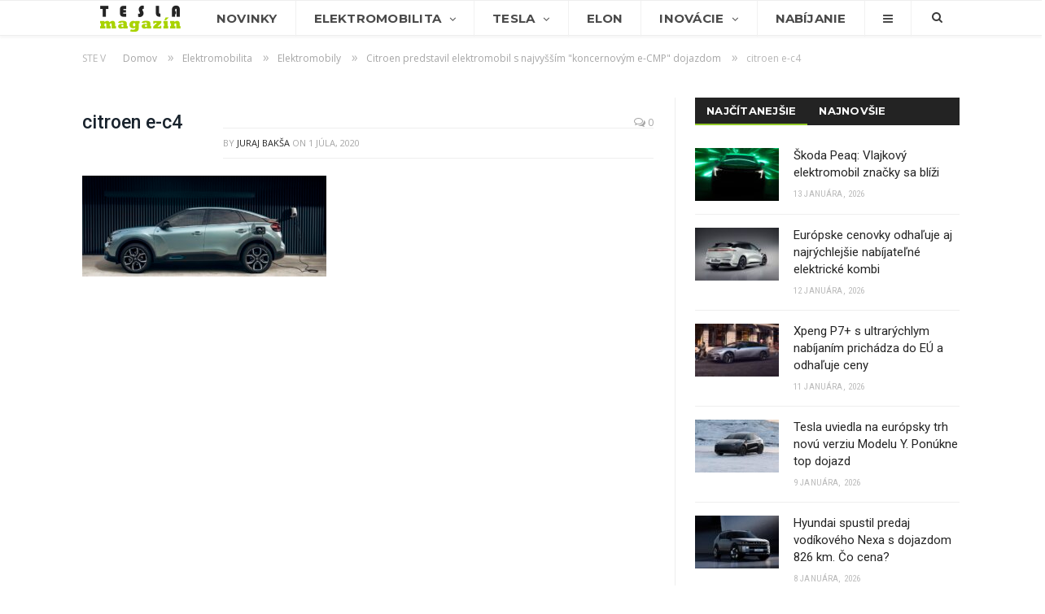

--- FILE ---
content_type: text/html; charset=UTF-8
request_url: https://www.teslamagazin.sk/citroen-e-c4-oficialne-predstavenie/copyright-william-crozes-continental-productions-8/
body_size: 17179
content:
<!DOCTYPE html> <!--[if IE 8]><html class="ie ie8" lang="sk-SK"> <![endif]--> <!--[if IE 9]><html class="ie ie9" lang="sk-SK"> <![endif]--> <!--[if gt IE 9]><!--><html lang="sk-SK"> <!--<![endif]--><head><meta charset="UTF-8" /><title>citroen e-c4 - TeslaMagazin.sk</title><meta name="viewport" content="width=device-width, initial-scale=1" /><link rel="pingback" href="https://www.teslamagazin.sk/xmlrpc.php" /><link rel="shortcut icon" href="https://www.teslamagazin.sk/wp-content/uploads/2019/06/tesla-magazin-favi-1.png" /><link rel="apple-touch-icon-precomposed" href="https://www.teslamagazin.sk/wp-content/uploads/2019/06/tesla-magazin-mobile-favi-1.png" /><meta name="robots" content="index, follow, max-snippet:-1, max-image-preview:large, max-video-preview:-1" /><link rel="canonical" href="https://www.teslamagazin.sk/wp-content/uploads/2020/07/citroen-e-c4-5.jpg" /><meta property="og:locale" content="sk_SK" /><meta property="og:type" content="article" /><meta property="og:title" content="citroen e-c4 - TeslaMagazin.sk" /><meta property="og:description" content="Zdroj: Citroen" /><meta property="og:url" content="https://www.teslamagazin.sk/wp-content/uploads/2020/07/citroen-e-c4-5.jpg" /><meta property="og:site_name" content="TeslaMagazin.sk" /><meta property="article:publisher" content="https://www.facebook.com/TeslaMagazin.sk/" /><meta property="article:modified_time" content="2020-07-01T09:42:40+00:00" /><meta property="og:image" content="https://www.teslamagazin.sk/wp-content/uploads/2020/07/citroen-e-c4-5.jpg" /><meta property="og:image:width" content="1280" /><meta property="og:image:height" content="531" /><meta name="twitter:card" content="summary_large_image" /><meta name="twitter:creator" content="@https://twitter.com/JurajBaksa" /><meta name="twitter:site" content="@TeslaMagazinSK" /><meta name="twitter:label1" content="Autor:"><meta name="twitter:data1" content="Juraj Bakša"> <script type="application/ld+json" class="yoast-schema-graph">{"@context":"https://schema.org","@graph":[{"@type":"WebSite","@id":"https://www.teslamagazin.sk/#website","url":"https://www.teslamagazin.sk/","name":"TeslaMagazin.sk","description":"Internetov\u00fd magaz\u00edn zo sveta automobilky Tesla - tesla model 3, tesla model s, tesla model x, tesla forum, tesla motors, elektromobily, hybridy, powerwall, elon musk, nikola tesla, tesla automobily, supercharger, gigafactory, solarcity, model y, model p","potentialAction":[{"@type":"SearchAction","target":"https://www.teslamagazin.sk/?s={search_term_string}","query-input":"required name=search_term_string"}],"inLanguage":"sk-SK"},{"@type":"WebPage","@id":"https://www.teslamagazin.sk/wp-content/uploads/2020/07/citroen-e-c4-5.jpg#webpage","url":"https://www.teslamagazin.sk/wp-content/uploads/2020/07/citroen-e-c4-5.jpg","name":"citroen e-c4 - TeslaMagazin.sk","isPartOf":{"@id":"https://www.teslamagazin.sk/#website"},"datePublished":"2020-07-01T09:41:18+00:00","dateModified":"2020-07-01T09:42:40+00:00","inLanguage":"sk-SK","potentialAction":[{"@type":"ReadAction","target":["https://www.teslamagazin.sk/wp-content/uploads/2020/07/citroen-e-c4-5.jpg"]}]}]}</script> <link rel='dns-prefetch' href='//fonts.googleapis.com' /><link rel='dns-prefetch' href='//s.w.org' /><link rel="alternate" type="application/rss+xml" title="RSS kanál: TeslaMagazin.sk &raquo;" href="https://www.teslamagazin.sk/feed/" /><link rel="alternate" type="application/rss+xml" title="RSS kanál komentárov webu TeslaMagazin.sk &raquo;" href="https://www.teslamagazin.sk/comments/feed/" /><link rel="alternate" type="application/rss+xml" title="RSS kanál komentárov webu TeslaMagazin.sk &raquo; ku článku citroen e-c4" href="https://www.teslamagazin.sk/citroen-e-c4-oficialne-predstavenie/copyright-william-crozes-continental-productions-8/feed/" /> <script defer src="[data-uri]"></script> <style type="text/css">img.wp-smiley,
img.emoji {
	display: inline !important;
	border: none !important;
	box-shadow: none !important;
	height: 1em !important;
	width: 1em !important;
	margin: 0 .07em !important;
	vertical-align: -0.1em !important;
	background: none !important;
	padding: 0 !important;
}</style><link rel='stylesheet' id='wp-block-library-css'  href='https://www.teslamagazin.sk/wp-includes/css/dist/block-library/style.min.css' type='text/css' media='all' /><link rel='stylesheet' id='contact-form-7-css'  href='https://www.teslamagazin.sk/wp-content/cache/autoptimize/css/autoptimize_single_a2e915fb21387a23a3578cb1b2b5a724.css' type='text/css' media='all' /><link rel='stylesheet' id='rtsocial-styleSheet-css'  href='https://www.teslamagazin.sk/wp-content/cache/autoptimize/css/autoptimize_single_8344a745c9c28b83156817291580f469.css' type='text/css' media='all' /><link rel='stylesheet' id='wpcm_css_frontend-css'  href='https://www.teslamagazin.sk/wp-content/cache/autoptimize/css/autoptimize_single_4f86269e31bdbc53e1e0a20a4d6938af.css' type='text/css' media='all' /><link rel='stylesheet' id='smartmag-fonts-css'  href='https://fonts.googleapis.com/css?family=Open+Sans:400,400italic,600,700|Roboto:400,500|Roboto+Condensed:400,600|Merriweather:300italic&#038;subset' type='text/css' media='all' /><link rel='stylesheet' id='smartmag-core-css'  href='https://www.teslamagazin.sk/wp-content/cache/autoptimize/css/autoptimize_single_0b9cb651ae018c51c8c3c8107fc95f4b.css' type='text/css' media='all' /><link rel='stylesheet' id='smartmag-responsive-css'  href='https://www.teslamagazin.sk/wp-content/cache/autoptimize/css/autoptimize_single_8b4ec8518e7a26e7cf4a702fa8eec757.css' type='text/css' media='all' /><link rel='stylesheet' id='pretty-photo-css'  href='https://www.teslamagazin.sk/wp-content/cache/autoptimize/css/autoptimize_single_e8d324d0a1c308cc2c9fdddb263223d5.css' type='text/css' media='all' /><link rel='stylesheet' id='smartmag-font-awesome-css'  href='https://www.teslamagazin.sk/wp-content/themes/smart-mag/css/fontawesome/css/font-awesome.min.css' type='text/css' media='all' /><link rel='stylesheet' id='smartmag-skin-css'  href='https://www.teslamagazin.sk/wp-content/cache/autoptimize/css/autoptimize_single_64a333393f798928b603af16c7e22751.css' type='text/css' media='all' /><link rel='stylesheet' id='custom-css-css'  href='https://www.teslamagazin.sk/?__custom_css=1&#038;ver=5.4.18' type='text/css' media='all' /> <script type='text/javascript' src='https://www.teslamagazin.sk/wp-includes/js/jquery/jquery.js'></script> <script defer type='text/javascript' src='https://www.teslamagazin.sk/wp-includes/js/jquery/jquery-migrate.min.js'></script> <script defer type='text/javascript' src='https://www.teslamagazin.sk/wp-content/plugins/wp-retina-2x/app/picturefill.min.js'></script> <script defer type='text/javascript' src='https://www.teslamagazin.sk/wp-content/cache/autoptimize/js/autoptimize_single_f81c3c778084503cad39095830c6b3f1.js'></script> <link rel='https://api.w.org/' href='https://www.teslamagazin.sk/wp-json/' /><link rel="EditURI" type="application/rsd+xml" title="RSD" href="https://www.teslamagazin.sk/xmlrpc.php?rsd" /><link rel="wlwmanifest" type="application/wlwmanifest+xml" href="https://www.teslamagazin.sk/wp-includes/wlwmanifest.xml" /><meta name="generator" content="WordPress 5.4.18" /><link rel='shortlink' href='https://www.teslamagazin.sk/?p=35679' /><link rel="alternate" type="application/json+oembed" href="https://www.teslamagazin.sk/wp-json/oembed/1.0/embed?url=https%3A%2F%2Fwww.teslamagazin.sk%2Fcitroen-e-c4-oficialne-predstavenie%2Fcopyright-william-crozes-continental-productions-8%2F" /><link rel="alternate" type="text/xml+oembed" href="https://www.teslamagazin.sk/wp-json/oembed/1.0/embed?url=https%3A%2F%2Fwww.teslamagazin.sk%2Fcitroen-e-c4-oficialne-predstavenie%2Fcopyright-william-crozes-continental-productions-8%2F&#038;format=xml" /> <script defer src="[data-uri]"></script> <meta name="onesignal" content="wordpress-plugin"/> <script defer src="[data-uri]"></script> <meta name="google-site-verification" content="3pAVNTrTPPUGtxT8YXQE_qTCMvX8Dkdd9OHtQEzP3Mk" /> <!--[if lt IE 9]> <script src="https://www.teslamagazin.sk/wp-content/themes/smart-mag/js/html5.js" type="text/javascript"></script> <![endif]-->  <script defer src="[data-uri]"></script> <noscript><img height="1" width="1" style="display:none"
src="https://www.facebook.com/tr?id=1369006366474524&ev=PageView&noscript=1"
/></noscript></head><body class="attachment attachment-template-default single single-attachment postid-35679 attachmentid-35679 attachment-jpeg page-builder right-sidebar full skin-tech has-nav-light has-nav-full has-mobile-head"><div class="main-wrap"><div class="top-bar hidden"><div class="search"><form role="search" action="https://www.teslamagazin.sk/" method="get"> <input type="text" name="s" class="query" value="" placeholder="Hľadať..."/> <button class="search-button" type="submit"><i class="fa fa-search"></i></button></form></div></div><div id="main-head" class="main-head"><div class="wrap"><div class="mobile-head"><div class="menu-icon"><a href="#"><i class="fa fa-bars"></i></a></div><div class="title"> <a href="https://www.teslamagazin.sk/" title="TeslaMagazin.sk" rel="home" class"> <noscript><img src="https://www.teslamagazin.sk/wp-content/uploads/2020/06/tesla-magazin-logo-101.png" class="logo-image" alt="TeslaMagazin.sk" data-at2x="https://www.teslamagazin.sk/wp-content/uploads/2020/06/tesla-magazin-logo-151.png" /></noscript><img src='data:image/svg+xml,%3Csvg%20xmlns=%22http://www.w3.org/2000/svg%22%20viewBox=%220%200%20210%20140%22%3E%3C/svg%3E' data-src="https://www.teslamagazin.sk/wp-content/uploads/2020/06/tesla-magazin-logo-101.png" class="lazyload logo-image" alt="TeslaMagazin.sk" data-at2x="https://www.teslamagazin.sk/wp-content/uploads/2020/06/tesla-magazin-logo-151.png" /> </a></div><div class="search-overlay"> <a href="#" title="Search" class="search-icon"><i class="fa fa-search"></i></a></div></div><header class="centered"><div class="title"> <a href="https://www.teslamagazin.sk/" title="TeslaMagazin.sk" rel="home" class"> <noscript><img src="https://www.teslamagazin.sk/wp-content/uploads/2020/06/tesla-magazin-logo-101.png" class="logo-image" alt="TeslaMagazin.sk" data-at2x="https://www.teslamagazin.sk/wp-content/uploads/2020/06/tesla-magazin-logo-151.png" /></noscript><img src='data:image/svg+xml,%3Csvg%20xmlns=%22http://www.w3.org/2000/svg%22%20viewBox=%220%200%20210%20140%22%3E%3C/svg%3E' data-src="https://www.teslamagazin.sk/wp-content/uploads/2020/06/tesla-magazin-logo-101.png" class="lazyload logo-image" alt="TeslaMagazin.sk" data-at2x="https://www.teslamagazin.sk/wp-content/uploads/2020/06/tesla-magazin-logo-151.png" /> </a></div></header></div><div class="navigation-wrap cf" data-sticky-nav="1" data-sticky-type="smart"><nav class="navigation cf nav-full nav-light has-search"><div class="wrap"><div class="mobile" data-type="off-canvas" data-search="1"> <a href="#" class="selected"> <span class="text">Navigácia</span><span class="current"></span> <i class="hamburger fa fa-bars"></i> </a></div><div class="menu-main-menu-container"><ul id="menu-main-menu" class="menu"><li id="menu-item-1281" class="menu-item menu-item-type-custom menu-item-object-custom menu-item-home menu-item-1281"><a href="https://www.teslamagazin.sk/"><noscript><img src="https://www.teslamagazin.sk/wp-content/uploads/2016/10/tesla-magazin-logo.png"></noscript><img class="lazyload" src='data:image/svg+xml,%3Csvg%20xmlns=%22http://www.w3.org/2000/svg%22%20viewBox=%220%200%20210%20140%22%3E%3C/svg%3E' data-src="https://www.teslamagazin.sk/wp-content/uploads/2016/10/tesla-magazin-logo.png"></a></li><li id="menu-item-3541" class="menu-item menu-item-type-post_type menu-item-object-page menu-item-3541"><a href="https://www.teslamagazin.sk/tesla-novinky/">Novinky</a></li><li id="menu-item-1716" class="menu-item menu-item-type-taxonomy menu-item-object-category menu-item-has-children menu-cat-11 menu-item-1716"><a href="https://www.teslamagazin.sk/category/elektromobilita/">Elektromobilita</a><ul class="sub-menu"><li id="menu-item-7399" class="menu-item menu-item-type-custom menu-item-object-custom menu-item-7399"><a href="https://www.teslamagazin.sk/tag/elektromobilita-na-slovensku/">E-MOBILITA V SR</a></li><li id="menu-item-81411" class="menu-item menu-item-type-taxonomy menu-item-object-category menu-cat-742 menu-item-81411"><a href="https://www.teslamagazin.sk/category/elektromobilita/redakcne-testy/">REDAKČNÉ TESTY</a></li><li id="menu-item-3522" class="menu-item menu-item-type-taxonomy menu-item-object-category menu-cat-25 menu-item-3522"><a href="https://www.teslamagazin.sk/category/elektromobilita/elektromobily/">ELEKTROMOBILY</a></li><li id="menu-item-23342" class="menu-item menu-item-type-custom menu-item-object-custom menu-item-has-children menu-item-23342"><a href="#">AUTOMOBILKY</a><ul class="sub-menu"><li id="menu-item-23344" class="menu-item menu-item-type-custom menu-item-object-custom menu-item-23344"><a href="https://www.teslamagazin.sk/tag/alfa-romeo">ALFA ROMEO</a></li><li id="menu-item-23343" class="menu-item menu-item-type-custom menu-item-object-custom menu-item-23343"><a href="https://www.teslamagazin.sk/tag/audi/">AUDI</a></li><li id="menu-item-23345" class="menu-item menu-item-type-custom menu-item-object-custom menu-item-23345"><a href="https://www.teslamagazin.sk/tag/bmw">BMW</a></li><li id="menu-item-23346" class="menu-item menu-item-type-custom menu-item-object-custom menu-item-23346"><a href="https://www.teslamagazin.sk/tag/citroen">CITROËN</a></li><li id="menu-item-23348" class="menu-item menu-item-type-custom menu-item-object-custom menu-item-23348"><a href="https://www.teslamagazin.sk/tag/ds">DS</a></li><li id="menu-item-23349" class="menu-item menu-item-type-custom menu-item-object-custom menu-item-23349"><a href="http://https://www.teslamagazin.sk/tag/ferrari">FERRARI</a></li><li id="menu-item-23350" class="menu-item menu-item-type-custom menu-item-object-custom menu-item-23350"><a href="https://www.teslamagazin.sk/tag/fiat">FIAT</a></li><li id="menu-item-23351" class="menu-item menu-item-type-custom menu-item-object-custom menu-item-23351"><a href="https://www.teslamagazin.sk/tag/ford">FORD</a></li><li id="menu-item-23352" class="menu-item menu-item-type-custom menu-item-object-custom menu-item-23352"><a href="https://www.teslamagazin.sk/tag/honda">HONDA</a></li><li id="menu-item-23353" class="menu-item menu-item-type-custom menu-item-object-custom menu-item-23353"><a href="https://www.teslamagazin.sk/tag/hyundai">HYUNDAI</a></li><li id="menu-item-23354" class="menu-item menu-item-type-custom menu-item-object-custom menu-item-23354"><a href="https://www.teslamagazin.sk/tag/jaguar">JAGUAR</a></li><li id="menu-item-23355" class="menu-item menu-item-type-custom menu-item-object-custom menu-item-23355"><a href="https://www.teslamagazin.sk/tag/kia">KIA</a></li><li id="menu-item-23356" class="menu-item menu-item-type-custom menu-item-object-custom menu-item-23356"><a href="https://www.teslamagazin.sk/tag/maserati">MASERATI</a></li><li id="menu-item-23357" class="menu-item menu-item-type-custom menu-item-object-custom menu-item-23357"><a href="https://www.teslamagazin.sk/tag/mazda">MAZDA</a></li><li id="menu-item-23358" class="menu-item menu-item-type-custom menu-item-object-custom menu-item-23358"><a href="https://www.teslamagazin.sk/tag/mercedes-benz">MERCEDES-BENZ</a></li><li id="menu-item-23347" class="menu-item menu-item-type-custom menu-item-object-custom menu-item-23347"><a href="https://www.teslamagazin.sk/tag/mini">MINI</a></li><li id="menu-item-23359" class="menu-item menu-item-type-custom menu-item-object-custom menu-item-23359"><a href="https://www.teslamagazin.sk/tag/mitsubishi">MITSUBISHI</a></li><li id="menu-item-23360" class="menu-item menu-item-type-custom menu-item-object-custom menu-item-23360"><a href="https://www.teslamagazin.sk/tag/nissan">NISSAN</a></li><li id="menu-item-23361" class="menu-item menu-item-type-custom menu-item-object-custom menu-item-23361"><a href="https://www.teslamagazin.sk/tag/opel">OPEL</a></li><li id="menu-item-23362" class="menu-item menu-item-type-custom menu-item-object-custom menu-item-23362"><a href="https://www.teslamagazin.sk/tag/peugeot">PEUGEOT</a></li><li id="menu-item-23363" class="menu-item menu-item-type-custom menu-item-object-custom menu-item-23363"><a href="https://www.teslamagazin.sk/tag/porsche">PORSCHE</a></li><li id="menu-item-23364" class="menu-item menu-item-type-custom menu-item-object-custom menu-item-23364"><a href="https://www.teslamagazin.sk/tag/renault">RENAULT</a></li><li id="menu-item-23365" class="menu-item menu-item-type-custom menu-item-object-custom menu-item-23365"><a href="https://www.teslamagazin.sk/tag/seat">SEAT</a></li><li id="menu-item-23367" class="menu-item menu-item-type-custom menu-item-object-custom menu-item-23367"><a href="https://www.teslamagazin.sk/tag/smart">SMART</a></li><li id="menu-item-23368" class="menu-item menu-item-type-custom menu-item-object-custom menu-item-23368"><a href="https://www.teslamagazin.sk/tag/subaru">SUBARU</a></li><li id="menu-item-23369" class="menu-item menu-item-type-custom menu-item-object-custom menu-item-23369"><a href="https://www.teslamagazin.sk/tag/suzuki">SUZUKI</a></li><li id="menu-item-23366" class="menu-item menu-item-type-custom menu-item-object-custom menu-item-23366"><a href="https://www.teslamagazin.sk/tag/skoda">ŠKODA</a></li><li id="menu-item-23370" class="menu-item menu-item-type-custom menu-item-object-custom menu-item-23370"><a href="https://www.teslamagazin.sk/tag/toyota">TOYOTA</a></li><li id="menu-item-23371" class="menu-item menu-item-type-custom menu-item-object-custom menu-item-23371"><a href="https://www.teslamagazin.sk/tag/volkswagen">VOLKSWAGEN</a></li><li id="menu-item-23372" class="menu-item menu-item-type-custom menu-item-object-custom menu-item-23372"><a href="https://www.teslamagazin.sk/tag/volvo">VOLVO</a></li></ul></li><li id="menu-item-70987" class="menu-item menu-item-type-custom menu-item-object-custom menu-item-70987"><a href="https://www.teslamagazin.sk/tag/baterie-do-elektromobilov/">BATÉRIE</a></li><li id="menu-item-6100" class="menu-item menu-item-type-taxonomy menu-item-object-category menu-cat-32 menu-item-6100"><a href="https://www.teslamagazin.sk/category/elektromobilita/nabijacie-stanice-pre-elektromobily/">INFRAŠTRUKTÚRA</a></li><li id="menu-item-23341" class="menu-item menu-item-type-custom menu-item-object-custom menu-item-23341"><a href="https://www.teslamagazin.sk/tag/myty-elektromobility/">MÝTY ELEKTROMOBILITY</a></li><li id="menu-item-23340" class="menu-item menu-item-type-custom menu-item-object-custom menu-item-23340"><a href="https://www.teslamagazin.sk/tag/vyhody-elektromobilov/">VÝHODY ELEKTROMOBILOV</a></li><li id="menu-item-11352" class="menu-item menu-item-type-taxonomy menu-item-object-category menu-cat-30 menu-item-11352"><a href="https://www.teslamagazin.sk/category/elektromobilita/hybridy/">HYBRIDY</a></li><li id="menu-item-6291" class="menu-item menu-item-type-custom menu-item-object-custom menu-item-6291"><a href="https://www.teslamagazin.sk/elektromobil-info-vsetko-co-potrebujete-vediet-o-elektromobiloch/">ELEKTROMOBIL-INFO</a></li><li id="menu-item-9221" class="menu-item menu-item-type-post_type menu-item-object-page menu-item-9221"><a href="https://www.teslamagazin.sk/katalog-elektromobily-hybridy-plug-in-hybridy/">KATALÓG E-ÁUT</a></li></ul></li><li id="menu-item-3353" class="menu-item menu-item-type-taxonomy menu-item-object-category menu-item-has-children menu-cat-20 menu-item-3353"><a href="https://www.teslamagazin.sk/category/tesla-motors/">Tesla</a><ul class="sub-menu"><li id="menu-item-3356" class="menu-item menu-item-type-taxonomy menu-item-object-category menu-cat-17 menu-item-3356"><a href="https://www.teslamagazin.sk/category/tesla-motors/tesla-model-s/">MODEL S</a></li><li id="menu-item-3357" class="menu-item menu-item-type-taxonomy menu-item-object-category menu-cat-19 menu-item-3357"><a href="https://www.teslamagazin.sk/category/tesla-motors/tesla-model-x/">MODEL X</a></li><li id="menu-item-3355" class="menu-item menu-item-type-taxonomy menu-item-object-category menu-cat-14 menu-item-3355"><a href="https://www.teslamagazin.sk/category/tesla-motors/tesla-model-3-novinky/">MODEL 3</a></li><li id="menu-item-9828" class="menu-item menu-item-type-taxonomy menu-item-object-category menu-cat-454 menu-item-9828"><a href="https://www.teslamagazin.sk/category/tesla-motors/tesla-model-y-novinky/">MODEL Y</a></li><li id="menu-item-28834" class="menu-item menu-item-type-taxonomy menu-item-object-category menu-cat-1357 menu-item-28834"><a href="https://www.teslamagazin.sk/category/tesla-motors/tesla-cybertruck/">CYBERTRUCK</a></li><li id="menu-item-6041" class="menu-item menu-item-type-taxonomy menu-item-object-category menu-cat-61 menu-item-6041"><a href="https://www.teslamagazin.sk/category/tesla-motors/tesla-roadster/">ROADSTER</a></li><li id="menu-item-5925" class="menu-item menu-item-type-taxonomy menu-item-object-category menu-cat-54 menu-item-5925"><a href="https://www.teslamagazin.sk/category/tesla-motors/tesla-semi/">SEMI</a></li><li id="menu-item-8714" class="menu-item menu-item-type-custom menu-item-object-custom menu-item-8714"><a href="https://www.teslamagazin.sk/tag/tesla-energy/">TESLA ENERGY</a></li><li id="menu-item-1438" class="menu-item menu-item-type-taxonomy menu-item-object-category menu-cat-16 menu-item-1438"><a href="https://www.teslamagazin.sk/category/tesla-motors/tesla-v-praxi/">TESLA V PRAXI</a></li><li id="menu-item-5211" class="menu-item menu-item-type-taxonomy menu-item-object-category menu-cat-28 menu-item-5211"><a href="https://www.teslamagazin.sk/category/tesla-motors/tesla-gigafactory/">GIGAFACTORY</a></li><li id="menu-item-5212" class="menu-item menu-item-type-taxonomy menu-item-object-category menu-cat-26 menu-item-5212"><a href="https://www.teslamagazin.sk/category/tesla-motors/tesla-autopilot-novinky/">AUTOPILOT</a></li><li id="menu-item-5213" class="menu-item menu-item-type-taxonomy menu-item-object-category menu-cat-27 menu-item-5213"><a href="https://www.teslamagazin.sk/category/tesla-motors/tesla-supercharger-novinky/">SUPERCHARGER</a></li></ul></li><li id="menu-item-10357" class="menu-item menu-item-type-taxonomy menu-item-object-category menu-cat-23 menu-item-10357"><a href="https://www.teslamagazin.sk/category/elon-musk-novinky/">Elon</a></li><li id="menu-item-1278" class="menu-item menu-item-type-taxonomy menu-item-object-category menu-item-has-children menu-cat-10 menu-item-1278"><a href="https://www.teslamagazin.sk/category/technologicke-inovacie/">Inovácie</a><ul class="sub-menu"><li id="menu-item-3544" class="menu-item menu-item-type-taxonomy menu-item-object-category menu-cat-29 menu-item-3544"><a href="https://www.teslamagazin.sk/category/technologicke-inovacie/spacex-novinky/">SPACEX</a></li><li id="menu-item-8756" class="menu-item menu-item-type-custom menu-item-object-custom menu-item-8756"><a href="https://www.teslamagazin.sk/tag/the-boring-company/">THE BORING COMPANY</a></li><li id="menu-item-62395" class="menu-item menu-item-type-custom menu-item-object-custom menu-item-62395"><a href="https://www.teslamagazin.sk/tag/neuralink/">NEURALINK</a></li><li id="menu-item-62394" class="menu-item menu-item-type-taxonomy menu-item-object-category menu-cat-2610 menu-item-62394"><a href="https://www.teslamagazin.sk/category/xai/">xAI</a></li><li id="menu-item-62618" class="menu-item menu-item-type-taxonomy menu-item-object-category menu-cat-2624 menu-item-62618"><a href="https://www.teslamagazin.sk/category/x-com/">X.com</a></li><li id="menu-item-3545" class="menu-item menu-item-type-custom menu-item-object-custom menu-item-3545"><a href="https://www.teslamagazin.sk/tag/hyperloop/">HYPERLOOP</a></li><li id="menu-item-5712" class="menu-item menu-item-type-post_type menu-item-object-post menu-item-5712"><a href="https://www.teslamagazin.sk/nikola-tesla/">NIKOLA TESLA</a></li></ul></li><li id="menu-item-3632" class="menu-item menu-item-type-post_type menu-item-object-page menu-item-3632"><a href="https://www.teslamagazin.sk/nabijanie-elektromobilov/">Nabíjanie</a></li><li id="menu-item-1440" class="menu-item menu-item-type-custom menu-item-object-custom menu-item-has-children menu-item-1440"><a href="#"><i class="fa fa-bars only-icon"></i></a><ul class="sub-menu"><li id="menu-item-9261" class="menu-item menu-item-type-post_type menu-item-object-page menu-item-9261"><a href="https://www.teslamagazin.sk/katalog-elektromobily-hybridy-plug-in-hybridy/">Katalóg elektromobilov</a></li><li id="menu-item-9260" class="menu-item menu-item-type-post_type menu-item-object-page menu-item-9260"><a href="https://www.teslamagazin.sk/teslamagazin-reklama-a-spolupraca/">Reklama a spolupráca</a></li><li id="menu-item-1443" class="menu-item menu-item-type-post_type menu-item-object-page menu-item-1443"><a href="https://www.teslamagazin.sk/o-nas/">O nás</a></li><li id="menu-item-1441" class="menu-item menu-item-type-post_type menu-item-object-page menu-item-1441"><a href="https://www.teslamagazin.sk/kontaktny-formular/">Kontaktný formulár</a></li><li id="menu-item-1445" class="menu-item menu-item-type-custom menu-item-object-custom menu-item-1445"><a href="https://www.facebook.com/TeslaMagazin.sk/">FACEBOOK stránka</a></li></ul></li></ul></div><div class="mobile-menu-container"><ul id="menu-main-menu-1" class="menu mobile-menu"><li class="menu-item menu-item-type-custom menu-item-object-custom menu-item-home menu-item-1281"><a href="https://www.teslamagazin.sk/"><noscript><img src="https://www.teslamagazin.sk/wp-content/uploads/2016/10/tesla-magazin-logo.png"></noscript><img class="lazyload" src='data:image/svg+xml,%3Csvg%20xmlns=%22http://www.w3.org/2000/svg%22%20viewBox=%220%200%20210%20140%22%3E%3C/svg%3E' data-src="https://www.teslamagazin.sk/wp-content/uploads/2016/10/tesla-magazin-logo.png"></a></li><li class="menu-item menu-item-type-post_type menu-item-object-page menu-item-3541"><a href="https://www.teslamagazin.sk/tesla-novinky/">Novinky</a></li><li class="menu-item menu-item-type-taxonomy menu-item-object-category menu-item-has-children menu-cat-11 menu-item-1716"><a href="https://www.teslamagazin.sk/category/elektromobilita/">Elektromobilita</a><ul class="sub-menu"><li class="menu-item menu-item-type-custom menu-item-object-custom menu-item-7399"><a href="https://www.teslamagazin.sk/tag/elektromobilita-na-slovensku/">E-MOBILITA V SR</a></li><li class="menu-item menu-item-type-taxonomy menu-item-object-category menu-cat-742 menu-item-81411"><a href="https://www.teslamagazin.sk/category/elektromobilita/redakcne-testy/">REDAKČNÉ TESTY</a></li><li class="menu-item menu-item-type-taxonomy menu-item-object-category menu-cat-25 menu-item-3522"><a href="https://www.teslamagazin.sk/category/elektromobilita/elektromobily/">ELEKTROMOBILY</a></li><li class="menu-item menu-item-type-custom menu-item-object-custom menu-item-has-children menu-item-23342"><a href="#">AUTOMOBILKY</a><ul class="sub-menu"><li class="menu-item menu-item-type-custom menu-item-object-custom menu-item-23344"><a href="https://www.teslamagazin.sk/tag/alfa-romeo">ALFA ROMEO</a></li><li class="menu-item menu-item-type-custom menu-item-object-custom menu-item-23343"><a href="https://www.teslamagazin.sk/tag/audi/">AUDI</a></li><li class="menu-item menu-item-type-custom menu-item-object-custom menu-item-23345"><a href="https://www.teslamagazin.sk/tag/bmw">BMW</a></li><li class="menu-item menu-item-type-custom menu-item-object-custom menu-item-23346"><a href="https://www.teslamagazin.sk/tag/citroen">CITROËN</a></li><li class="menu-item menu-item-type-custom menu-item-object-custom menu-item-23348"><a href="https://www.teslamagazin.sk/tag/ds">DS</a></li><li class="menu-item menu-item-type-custom menu-item-object-custom menu-item-23349"><a href="http://https://www.teslamagazin.sk/tag/ferrari">FERRARI</a></li><li class="menu-item menu-item-type-custom menu-item-object-custom menu-item-23350"><a href="https://www.teslamagazin.sk/tag/fiat">FIAT</a></li><li class="menu-item menu-item-type-custom menu-item-object-custom menu-item-23351"><a href="https://www.teslamagazin.sk/tag/ford">FORD</a></li><li class="menu-item menu-item-type-custom menu-item-object-custom menu-item-23352"><a href="https://www.teslamagazin.sk/tag/honda">HONDA</a></li><li class="menu-item menu-item-type-custom menu-item-object-custom menu-item-23353"><a href="https://www.teslamagazin.sk/tag/hyundai">HYUNDAI</a></li><li class="menu-item menu-item-type-custom menu-item-object-custom menu-item-23354"><a href="https://www.teslamagazin.sk/tag/jaguar">JAGUAR</a></li><li class="menu-item menu-item-type-custom menu-item-object-custom menu-item-23355"><a href="https://www.teslamagazin.sk/tag/kia">KIA</a></li><li class="menu-item menu-item-type-custom menu-item-object-custom menu-item-23356"><a href="https://www.teslamagazin.sk/tag/maserati">MASERATI</a></li><li class="menu-item menu-item-type-custom menu-item-object-custom menu-item-23357"><a href="https://www.teslamagazin.sk/tag/mazda">MAZDA</a></li><li class="menu-item menu-item-type-custom menu-item-object-custom menu-item-23358"><a href="https://www.teslamagazin.sk/tag/mercedes-benz">MERCEDES-BENZ</a></li><li class="menu-item menu-item-type-custom menu-item-object-custom menu-item-23347"><a href="https://www.teslamagazin.sk/tag/mini">MINI</a></li><li class="menu-item menu-item-type-custom menu-item-object-custom menu-item-23359"><a href="https://www.teslamagazin.sk/tag/mitsubishi">MITSUBISHI</a></li><li class="menu-item menu-item-type-custom menu-item-object-custom menu-item-23360"><a href="https://www.teslamagazin.sk/tag/nissan">NISSAN</a></li><li class="menu-item menu-item-type-custom menu-item-object-custom menu-item-23361"><a href="https://www.teslamagazin.sk/tag/opel">OPEL</a></li><li class="menu-item menu-item-type-custom menu-item-object-custom menu-item-23362"><a href="https://www.teslamagazin.sk/tag/peugeot">PEUGEOT</a></li><li class="menu-item menu-item-type-custom menu-item-object-custom menu-item-23363"><a href="https://www.teslamagazin.sk/tag/porsche">PORSCHE</a></li><li class="menu-item menu-item-type-custom menu-item-object-custom menu-item-23364"><a href="https://www.teslamagazin.sk/tag/renault">RENAULT</a></li><li class="menu-item menu-item-type-custom menu-item-object-custom menu-item-23365"><a href="https://www.teslamagazin.sk/tag/seat">SEAT</a></li><li class="menu-item menu-item-type-custom menu-item-object-custom menu-item-23367"><a href="https://www.teslamagazin.sk/tag/smart">SMART</a></li><li class="menu-item menu-item-type-custom menu-item-object-custom menu-item-23368"><a href="https://www.teslamagazin.sk/tag/subaru">SUBARU</a></li><li class="menu-item menu-item-type-custom menu-item-object-custom menu-item-23369"><a href="https://www.teslamagazin.sk/tag/suzuki">SUZUKI</a></li><li class="menu-item menu-item-type-custom menu-item-object-custom menu-item-23366"><a href="https://www.teslamagazin.sk/tag/skoda">ŠKODA</a></li><li class="menu-item menu-item-type-custom menu-item-object-custom menu-item-23370"><a href="https://www.teslamagazin.sk/tag/toyota">TOYOTA</a></li><li class="menu-item menu-item-type-custom menu-item-object-custom menu-item-23371"><a href="https://www.teslamagazin.sk/tag/volkswagen">VOLKSWAGEN</a></li><li class="menu-item menu-item-type-custom menu-item-object-custom menu-item-23372"><a href="https://www.teslamagazin.sk/tag/volvo">VOLVO</a></li></ul></li><li class="menu-item menu-item-type-custom menu-item-object-custom menu-item-70987"><a href="https://www.teslamagazin.sk/tag/baterie-do-elektromobilov/">BATÉRIE</a></li><li class="menu-item menu-item-type-taxonomy menu-item-object-category menu-cat-32 menu-item-6100"><a href="https://www.teslamagazin.sk/category/elektromobilita/nabijacie-stanice-pre-elektromobily/">INFRAŠTRUKTÚRA</a></li><li class="menu-item menu-item-type-custom menu-item-object-custom menu-item-23341"><a href="https://www.teslamagazin.sk/tag/myty-elektromobility/">MÝTY ELEKTROMOBILITY</a></li><li class="menu-item menu-item-type-custom menu-item-object-custom menu-item-23340"><a href="https://www.teslamagazin.sk/tag/vyhody-elektromobilov/">VÝHODY ELEKTROMOBILOV</a></li><li class="menu-item menu-item-type-taxonomy menu-item-object-category menu-cat-30 menu-item-11352"><a href="https://www.teslamagazin.sk/category/elektromobilita/hybridy/">HYBRIDY</a></li><li class="menu-item menu-item-type-custom menu-item-object-custom menu-item-6291"><a href="https://www.teslamagazin.sk/elektromobil-info-vsetko-co-potrebujete-vediet-o-elektromobiloch/">ELEKTROMOBIL-INFO</a></li><li class="menu-item menu-item-type-post_type menu-item-object-page menu-item-9221"><a href="https://www.teslamagazin.sk/katalog-elektromobily-hybridy-plug-in-hybridy/">KATALÓG E-ÁUT</a></li></ul></li><li class="menu-item menu-item-type-taxonomy menu-item-object-category menu-item-has-children menu-cat-20 menu-item-3353"><a href="https://www.teslamagazin.sk/category/tesla-motors/">Tesla</a><ul class="sub-menu"><li class="menu-item menu-item-type-taxonomy menu-item-object-category menu-cat-17 menu-item-3356"><a href="https://www.teslamagazin.sk/category/tesla-motors/tesla-model-s/">MODEL S</a></li><li class="menu-item menu-item-type-taxonomy menu-item-object-category menu-cat-19 menu-item-3357"><a href="https://www.teslamagazin.sk/category/tesla-motors/tesla-model-x/">MODEL X</a></li><li class="menu-item menu-item-type-taxonomy menu-item-object-category menu-cat-14 menu-item-3355"><a href="https://www.teslamagazin.sk/category/tesla-motors/tesla-model-3-novinky/">MODEL 3</a></li><li class="menu-item menu-item-type-taxonomy menu-item-object-category menu-cat-454 menu-item-9828"><a href="https://www.teslamagazin.sk/category/tesla-motors/tesla-model-y-novinky/">MODEL Y</a></li><li class="menu-item menu-item-type-taxonomy menu-item-object-category menu-cat-1357 menu-item-28834"><a href="https://www.teslamagazin.sk/category/tesla-motors/tesla-cybertruck/">CYBERTRUCK</a></li><li class="menu-item menu-item-type-taxonomy menu-item-object-category menu-cat-61 menu-item-6041"><a href="https://www.teslamagazin.sk/category/tesla-motors/tesla-roadster/">ROADSTER</a></li><li class="menu-item menu-item-type-taxonomy menu-item-object-category menu-cat-54 menu-item-5925"><a href="https://www.teslamagazin.sk/category/tesla-motors/tesla-semi/">SEMI</a></li><li class="menu-item menu-item-type-custom menu-item-object-custom menu-item-8714"><a href="https://www.teslamagazin.sk/tag/tesla-energy/">TESLA ENERGY</a></li><li class="menu-item menu-item-type-taxonomy menu-item-object-category menu-cat-16 menu-item-1438"><a href="https://www.teslamagazin.sk/category/tesla-motors/tesla-v-praxi/">TESLA V PRAXI</a></li><li class="menu-item menu-item-type-taxonomy menu-item-object-category menu-cat-28 menu-item-5211"><a href="https://www.teslamagazin.sk/category/tesla-motors/tesla-gigafactory/">GIGAFACTORY</a></li><li class="menu-item menu-item-type-taxonomy menu-item-object-category menu-cat-26 menu-item-5212"><a href="https://www.teslamagazin.sk/category/tesla-motors/tesla-autopilot-novinky/">AUTOPILOT</a></li><li class="menu-item menu-item-type-taxonomy menu-item-object-category menu-cat-27 menu-item-5213"><a href="https://www.teslamagazin.sk/category/tesla-motors/tesla-supercharger-novinky/">SUPERCHARGER</a></li></ul></li><li class="menu-item menu-item-type-taxonomy menu-item-object-category menu-cat-23 menu-item-10357"><a href="https://www.teslamagazin.sk/category/elon-musk-novinky/">Elon</a></li><li class="menu-item menu-item-type-taxonomy menu-item-object-category menu-item-has-children menu-cat-10 menu-item-1278"><a href="https://www.teslamagazin.sk/category/technologicke-inovacie/">Inovácie</a><ul class="sub-menu"><li class="menu-item menu-item-type-taxonomy menu-item-object-category menu-cat-29 menu-item-3544"><a href="https://www.teslamagazin.sk/category/technologicke-inovacie/spacex-novinky/">SPACEX</a></li><li class="menu-item menu-item-type-custom menu-item-object-custom menu-item-8756"><a href="https://www.teslamagazin.sk/tag/the-boring-company/">THE BORING COMPANY</a></li><li class="menu-item menu-item-type-custom menu-item-object-custom menu-item-62395"><a href="https://www.teslamagazin.sk/tag/neuralink/">NEURALINK</a></li><li class="menu-item menu-item-type-taxonomy menu-item-object-category menu-cat-2610 menu-item-62394"><a href="https://www.teslamagazin.sk/category/xai/">xAI</a></li><li class="menu-item menu-item-type-taxonomy menu-item-object-category menu-cat-2624 menu-item-62618"><a href="https://www.teslamagazin.sk/category/x-com/">X.com</a></li><li class="menu-item menu-item-type-custom menu-item-object-custom menu-item-3545"><a href="https://www.teslamagazin.sk/tag/hyperloop/">HYPERLOOP</a></li><li class="menu-item menu-item-type-post_type menu-item-object-post menu-item-5712"><a href="https://www.teslamagazin.sk/nikola-tesla/">NIKOLA TESLA</a></li></ul></li><li class="menu-item menu-item-type-post_type menu-item-object-page menu-item-3632"><a href="https://www.teslamagazin.sk/nabijanie-elektromobilov/">Nabíjanie</a></li><li class="menu-item menu-item-type-custom menu-item-object-custom menu-item-has-children menu-item-1440"><a href="#"><i class="fa fa-bars only-icon"></i></a><ul class="sub-menu"><li class="menu-item menu-item-type-post_type menu-item-object-page menu-item-9261"><a href="https://www.teslamagazin.sk/katalog-elektromobily-hybridy-plug-in-hybridy/">Katalóg elektromobilov</a></li><li class="menu-item menu-item-type-post_type menu-item-object-page menu-item-9260"><a href="https://www.teslamagazin.sk/teslamagazin-reklama-a-spolupraca/">Reklama a spolupráca</a></li><li class="menu-item menu-item-type-post_type menu-item-object-page menu-item-1443"><a href="https://www.teslamagazin.sk/o-nas/">O nás</a></li><li class="menu-item menu-item-type-post_type menu-item-object-page menu-item-1441"><a href="https://www.teslamagazin.sk/kontaktny-formular/">Kontaktný formulár</a></li><li class="menu-item menu-item-type-custom menu-item-object-custom menu-item-1445"><a href="https://www.facebook.com/TeslaMagazin.sk/">FACEBOOK stránka</a></li></ul></li></ul></div></div></nav><div class="nav-search nav-light-search wrap"><div class="search-overlay"> <a href="#" title="Search" class="search-icon"><i class="fa fa-search"></i></a><div class="search"><form role="search" action="https://www.teslamagazin.sk/" method="get"> <input type="text" name="s" class="query" value="" placeholder="Hľadať..."/> <button class="search-button" type="submit"><i class="fa fa-search"></i></button></form></div></div></div></div></div><div class="breadcrumbs-wrap"><div class="wrap"><div class="breadcrumbs" itemscope itemtype="http://schema.org/BreadcrumbList"><span class="location">ste v</span><span itemprop="itemListElement" itemscope itemtype="http://schema.org/ListItem"><a itemprop="item" href="https://www.teslamagazin.sk/"><span itemprop="name">Domov</span> </a><meta itemprop="position" content="0" /></span><span class="delim">&raquo;</span><span itemprop="itemListElement" itemscope itemtype="http://schema.org/ListItem"><a itemprop="item"  href="https://www.teslamagazin.sk/category/elektromobilita/"><span itemprop="name">Elektromobilita</span> </a><meta itemprop="position" content="%3$s" /></span><span class="delim">&raquo;</span><span itemprop="itemListElement" itemscope itemtype="http://schema.org/ListItem"><a itemprop="item"  href="https://www.teslamagazin.sk/category/elektromobilita/elektromobily/"><span itemprop="name">Elektromobily</span> </a><meta itemprop="position" content="%3$s" /></span><span class="delim">&raquo;</span><span itemprop="itemListElement" itemscope itemtype="http://schema.org/ListItem"><a itemprop="item" href="https://www.teslamagazin.sk/citroen-e-c4-oficialne-predstavenie/"><span itemprop="name">Citroen predstavil elektromobil s najvyšším "koncernovým e-CMP" dojazdom</span> </a><meta itemprop="position" content="1" /></span><span class="delim">&raquo;</span><span class="current">citroen e-c4</span></div></div></div><div class="main wrap cf"><div class="row"><div class="col-8 main-content"><article id="post-35679" class="post-35679 attachment type-attachment status-inherit" itemscope itemtype="http://schema.org/Article"><header class="post-header cf"><div class="featured"> <a href="https://www.teslamagazin.sk/wp-content/uploads/2020/07/citroen-e-c4-5.jpg" title="citroen e-c4" itemprop="image"> </a><div class="caption">Zdroj: Citroen</div></div><div class="heading cf"><h1 class="post-title item fn" itemprop="name headline"> citroen e-c4</h1> <a href="https://www.teslamagazin.sk/citroen-e-c4-oficialne-predstavenie/copyright-william-crozes-continental-productions-8/#respond" class="comments"><i class="fa fa-comments-o"></i> 0</a></div><div class="post-meta cf"> <span class="posted-by">By <span class="reviewer" itemprop="author"><a href="https://www.teslamagazin.sk/author/teslamagazin-sk/" title="Autor článku Juraj Bakša" rel="author">Juraj Bakša</a> </span> <span class="posted-on">on <span class="dtreviewed"> <time class="value-title" datetime="2020-07-01T11:41:18+02:00" title="2020-07-01" itemprop="datePublished">1 júla, 2020</time> </span> </span> <span class="cats"></span></div></header><div class="post-container cf"><div class="post-content-right"><div class="post-content description " itemprop="articleBody"><p class="attachment"><a href='https://www.teslamagazin.sk/wp-content/uploads/2020/07/citroen-e-c4-5.jpg'><noscript><img width="300" height="124" src="https://www.teslamagazin.sk/wp-content/uploads/2020/07/citroen-e-c4-5-300x124.jpg" class="attachment-medium size-medium" alt="citroen e-c4" srcset="https://www.teslamagazin.sk/wp-content/uploads/2020/07/citroen-e-c4-5-150x62@2x.jpg 300w, https://www.teslamagazin.sk/wp-content/uploads/2020/07/citroen-e-c4-5-1024x425.jpg 1024w, https://www.teslamagazin.sk/wp-content/uploads/2020/07/citroen-e-c4-5-150x62.jpg 150w, https://www.teslamagazin.sk/wp-content/uploads/2020/07/citroen-e-c4-5.jpg 1280w, https://www.teslamagazin.sk/wp-content/uploads/2020/07/citroen-e-c4-5-300x124@2x.jpg 600w" sizes="(max-width: 300px) 100vw, 300px" /></noscript><img width="300" height="124" src='data:image/svg+xml,%3Csvg%20xmlns=%22http://www.w3.org/2000/svg%22%20viewBox=%220%200%20300%20124%22%3E%3C/svg%3E' data-src="https://www.teslamagazin.sk/wp-content/uploads/2020/07/citroen-e-c4-5-300x124.jpg" class="lazyload attachment-medium size-medium" alt="citroen e-c4" data-srcset="https://www.teslamagazin.sk/wp-content/uploads/2020/07/citroen-e-c4-5-150x62@2x.jpg 300w, https://www.teslamagazin.sk/wp-content/uploads/2020/07/citroen-e-c4-5-1024x425.jpg 1024w, https://www.teslamagazin.sk/wp-content/uploads/2020/07/citroen-e-c4-5-150x62.jpg 150w, https://www.teslamagazin.sk/wp-content/uploads/2020/07/citroen-e-c4-5.jpg 1280w, https://www.teslamagazin.sk/wp-content/uploads/2020/07/citroen-e-c4-5-300x124@2x.jpg 600w" data-sizes="(max-width: 300px) 100vw, 300px" /></a></p><div class='code-block code-block-1' style='margin: 8px auto; text-align: center; display: block; clear: both;'> <script async src="https://pagead2.googlesyndication.com/pagead/js/adsbygoogle.js"></script>  <ins class="adsbygoogle"
 style="display:block"
 data-ad-client="ca-pub-2896573691331296"
 data-ad-slot="1676538568"
 data-ad-format="auto"
 data-full-width-responsive="true"></ins> <script>(adsbygoogle = window.adsbygoogle || []).push({});</script></div><div class='code-block code-block-3' style='margin: 8px 0; clear: both;'> <script async src="//pagead2.googlesyndication.com/pagead/js/adsbygoogle.js"></script>  <ins class="adsbygoogle"
 style="display:block"
 data-ad-client="ca-pub-2896573691331296"
 data-ad-slot="4781122164"
 data-ad-format="auto"></ins> <script>(adsbygoogle = window.adsbygoogle || []).push({});</script></div><div align="center"><div class="fb-like" data-href="https://www.facebook.com/TeslaMagazin.sk/" data-layout="button_count" data-action="like" data-size="large" data-show-faces="false" data-share="false"></div></div><div class="tagcloud"></div></div></div></div><div class="post-share"> <span class="text">Podporte článok zdieľaním cez:</span> <span class="share-links"> <a href="http://www.facebook.com/sharer.php?u=https%3A%2F%2Fwww.teslamagazin.sk%2Fcitroen-e-c4-oficialne-predstavenie%2Fcopyright-william-crozes-continental-productions-8%2F" class="fa fa-facebook" title="Share on Facebook"> <span class="visuallyhidden">Facebook</span></a> <a href="http://twitter.com/home?status=https%3A%2F%2Fwww.teslamagazin.sk%2Fcitroen-e-c4-oficialne-predstavenie%2Fcopyright-william-crozes-continental-productions-8%2F" class="fa fa-twitter" title="Tweet It"> <span class="visuallyhidden">Twitter</span></a> <a href="mailto:?subject=citroen%20e-c4&amp;body=https%3A%2F%2Fwww.teslamagazin.sk%2Fcitroen-e-c4-oficialne-predstavenie%2Fcopyright-william-crozes-continental-productions-8%2F" class="fa fa-envelope-o"
 title="Share via Email"> <span class="visuallyhidden">Email</span></a> </span></div></article><section class="related-posts"><h3 class="section-head">Najnovšie články</h3><ul class="highlights-box three-col related-posts"><li class="highlights column one-third"><article> <a href="https://www.teslamagazin.sk/elektromobil-dojazd-1500-km-chery-solid-state-bateria-exeed-liefeng/" title="Elektromobil s dojazdom 1 500 km? To sľubuje Chery ešte tento rok" class="image-link"> <noscript><img width="214" height="140" src="https://www.teslamagazin.sk/wp-content/uploads/2026/01/exeed-liefeng-1-e1768913413558-214x140.jpeg" class="image wp-post-image" alt="exeed liefeng" title="Elektromobil s dojazdom 1 500 km? To sľubuje Chery ešte tento rok" /></noscript><img width="214" height="140" src='data:image/svg+xml,%3Csvg%20xmlns=%22http://www.w3.org/2000/svg%22%20viewBox=%220%200%20214%20140%22%3E%3C/svg%3E' data-src="https://www.teslamagazin.sk/wp-content/uploads/2026/01/exeed-liefeng-1-e1768913413558-214x140.jpeg" class="lazyload image wp-post-image" alt="exeed liefeng" title="Elektromobil s dojazdom 1 500 km? To sľubuje Chery ešte tento rok" /> </a><h2><a href="https://www.teslamagazin.sk/elektromobil-dojazd-1500-km-chery-solid-state-bateria-exeed-liefeng/" title="Elektromobil s dojazdom 1 500 km? To sľubuje Chery ešte tento rok">Elektromobil s dojazdom 1 500 km? To sľubuje Chery ešte tento rok</a></h2><div class="cf listing-meta meta below"> <time datetime="2026-01-21T11:41:10+01:00" itemprop="datePublished" class="meta-item">21 januára, 2026</time></div></article></li><li class="highlights column one-third"><article> <a href="https://www.teslamagazin.sk/solid-state-bateria-donut-lab-podvod-svolt/" title="Podvod? Číňania spochybňujú existenciu solid-state batérie od Donut Lab" class="image-link"> <noscript><img width="214" height="140" src="https://www.teslamagazin.sk/wp-content/uploads/2026/01/solid-state-baterie-donut-lab-e1767615396588-214x140.jpg" class="image wp-post-image" alt="solid-state bateria donut lab" title="Podvod? Číňania spochybňujú existenciu solid-state batérie od Donut Lab" /></noscript><img width="214" height="140" src='data:image/svg+xml,%3Csvg%20xmlns=%22http://www.w3.org/2000/svg%22%20viewBox=%220%200%20214%20140%22%3E%3C/svg%3E' data-src="https://www.teslamagazin.sk/wp-content/uploads/2026/01/solid-state-baterie-donut-lab-e1767615396588-214x140.jpg" class="lazyload image wp-post-image" alt="solid-state bateria donut lab" title="Podvod? Číňania spochybňujú existenciu solid-state batérie od Donut Lab" /> </a><h2><a href="https://www.teslamagazin.sk/solid-state-bateria-donut-lab-podvod-svolt/" title="Podvod? Číňania spochybňujú existenciu solid-state batérie od Donut Lab">Podvod? Číňania spochybňujú existenciu solid-state batérie od Donut Lab</a></h2><div class="cf listing-meta meta below"> <time datetime="2026-01-20T18:47:41+01:00" itemprop="datePublished" class="meta-item">20 januára, 2026</time></div></article></li><li class="highlights column one-third"><article> <a href="https://www.teslamagazin.sk/mg-s6-cena-euro/" title="MG S6, konkurent Škody Enyaq, dostáva prvé cenovky v eurách" class="image-link"> <noscript><img width="214" height="140" src="https://www.teslamagazin.sk/wp-content/uploads/2025/11/mg-s6-5-e1768850054522-214x140.jpg" class="image wp-post-image" alt="mg s6" title="MG S6, konkurent Škody Enyaq, dostáva prvé cenovky v eurách" /></noscript><img width="214" height="140" src='data:image/svg+xml,%3Csvg%20xmlns=%22http://www.w3.org/2000/svg%22%20viewBox=%220%200%20214%20140%22%3E%3C/svg%3E' data-src="https://www.teslamagazin.sk/wp-content/uploads/2025/11/mg-s6-5-e1768850054522-214x140.jpg" class="lazyload image wp-post-image" alt="mg s6" title="MG S6, konkurent Škody Enyaq, dostáva prvé cenovky v eurách" /> </a><h2><a href="https://www.teslamagazin.sk/mg-s6-cena-euro/" title="MG S6, konkurent Škody Enyaq, dostáva prvé cenovky v eurách">MG S6, konkurent Škody Enyaq, dostáva prvé cenovky v eurách</a></h2><div class="cf listing-meta meta below"> <time datetime="2026-01-20T11:41:48+01:00" itemprop="datePublished" class="meta-item">20 januára, 2026</time></div></article></li></ul></section><h3 class="section-head">O autorovi</h3><section class="author-info"> <noscript><img alt='' src='https://secure.gravatar.com/avatar/7095848bf20e18011fdbbcfb15ec89ba?s=100&#038;r=g' srcset='https://secure.gravatar.com/avatar/7095848bf20e18011fdbbcfb15ec89ba?s=200&#038;r=g 2x' class='avatar avatar-100 photo' height='100' width='100' /></noscript><img alt='' src='data:image/svg+xml,%3Csvg%20xmlns=%22http://www.w3.org/2000/svg%22%20viewBox=%220%200%20100%20100%22%3E%3C/svg%3E' data-src='https://secure.gravatar.com/avatar/7095848bf20e18011fdbbcfb15ec89ba?s=100&#038;r=g' data-srcset='https://secure.gravatar.com/avatar/7095848bf20e18011fdbbcfb15ec89ba?s=200&#038;r=g 2x' class='lazyload avatar avatar-100 photo' height='100' width='100' /><div class="description"> <a href="https://www.teslamagazin.sk/author/teslamagazin-sk/" title="Autor článku Juraj Bakša" rel="author">Juraj Bakša</a><ul class="social-icons"><li> <a href="http://www.teslamagazin.sk/" class="icon fa fa-home" title="Website"> <span class="visuallyhidden">Website</span></a></li><li> <a href="https://twitter.com/JurajBaksa" class="icon fa fa-twitter" title="Twitter"> <span class="visuallyhidden">Twitter</span></a></li><li> <a href="https://plus.google.com/u/0/100911128987936220023" class="icon fa fa-google-plus" title="Google+"> <span class="visuallyhidden">Google+</span></a></li></ul><p class="bio">Vyštudovaný Mediamatik na Žilinskej univerzite a šéfredaktor vášho jedinečného Tesla magazínu. Zaujímam sa o informácie z oblasti elektromobility, IKT, vedy, histórie a technologických inovácií. Okrem sýtenia svojích informačných a znalostných potrieb, športujem, spievam v rockovej kapele a rád chodím do prírody:-) Pripravujem pre Vás aj portál o dopravnom systéme <a href="http://www.hyperloop-info.sk/">HYPERLOOP.</a> <i></i>Kontaktovať ma môžete prostredníctvom redakčného emailu redakcia(zav.)teslamagazin.sk | <a href="https://plus.google.com/u/0/100911128987936220023?rel=author">Google+</a> | <i></i></p></div></section><div class="comments"><div id="comments"><div id="respond" class="comment-respond"><h3 id="reply-title" class="comment-reply-title"><span class="section-head">Pridajte komentár</span> <small><a rel="nofollow" id="cancel-comment-reply-link" href="/citroen-e-c4-oficialne-predstavenie/copyright-william-crozes-continental-productions-8/#respond" style="display:none;">Cancel Reply</a></small></h3><form action="https://www.teslamagazin.sk/wp-comments-post.php" method="post" id="commentform" class="comment-form" novalidate><p><textarea name="comment" id="comment" cols="45" rows="8" aria-required="true" placeholder="Váš komentár"></textarea></p><p> <input name="author" id="author" type="text" size="30" aria-required="true" placeholder="Vaše meno" value="" /></p><p class="form-submit"><input name="submit" type="submit" id="comment-submit" class="submit" value="Odoslať" /> <input type='hidden' name='comment_post_ID' value='35679' id='comment_post_ID' /> <input type='hidden' name='comment_parent' id='comment_parent' value='0' /></p><p style="display: none;"><input type="hidden" id="akismet_comment_nonce" name="akismet_comment_nonce" value="7a68ac0ed4" /></p><p style="display: none !important;"><label>&#916;<textarea name="ak_hp_textarea" cols="45" rows="8" maxlength="100"></textarea></label><input type="hidden" id="ak_js_1" name="ak_js" value="173"/><script defer src="[data-uri]"></script></p></form></div></div></div></div><aside class="col-4 sidebar" data-sticky="1"><div class="theiaStickySidebar"><ul><li id="bunyad-tabbed-recent-widget-7" class="widget tabbed"><ul class="tabs-list"><li class="active"> <a href="#" data-tab="1">Najčítanejšie</a></li><li class=""> <a href="#" data-tab="2">Najnovšie</a></li></ul><div class="tabs-data"><ul class="tab-posts active posts-list" id="recent-tab-1"><li> <a href="https://www.teslamagazin.sk/skoda-peaq-vlajkovy-elektromobil/"><noscript><img width="103" height="65" src="https://www.teslamagazin.sk/wp-content/uploads/2026/01/skoda-peaq-2-103x65.jpg" class="attachment-post-thumbnail size-post-thumbnail wp-post-image" alt="skoda peaq" title="Škoda Peaq: Vlajkový elektromobil značky sa blíži" srcset="https://www.teslamagazin.sk/wp-content/uploads/2026/01/skoda-peaq-2-103x65.jpg 103w, https://www.teslamagazin.sk/wp-content/uploads/2026/01/skoda-peaq-2-351x221.jpg 351w, https://www.teslamagazin.sk/wp-content/uploads/2026/01/skoda-peaq-2-343x215.jpg 343w, https://www.teslamagazin.sk/wp-content/uploads/2026/01/skoda-peaq-2-163x102.jpg 163w" sizes="(max-width: 103px) 100vw, 103px" /></noscript><img width="103" height="65" src='data:image/svg+xml,%3Csvg%20xmlns=%22http://www.w3.org/2000/svg%22%20viewBox=%220%200%20103%2065%22%3E%3C/svg%3E' data-src="https://www.teslamagazin.sk/wp-content/uploads/2026/01/skoda-peaq-2-103x65.jpg" class="lazyload attachment-post-thumbnail size-post-thumbnail wp-post-image" alt="skoda peaq" title="Škoda Peaq: Vlajkový elektromobil značky sa blíži" data-srcset="https://www.teslamagazin.sk/wp-content/uploads/2026/01/skoda-peaq-2-103x65.jpg 103w, https://www.teslamagazin.sk/wp-content/uploads/2026/01/skoda-peaq-2-351x221.jpg 351w, https://www.teslamagazin.sk/wp-content/uploads/2026/01/skoda-peaq-2-343x215.jpg 343w, https://www.teslamagazin.sk/wp-content/uploads/2026/01/skoda-peaq-2-163x102.jpg 163w" data-sizes="(max-width: 103px) 100vw, 103px" /> </a><div class="content"> <a href="https://www.teslamagazin.sk/skoda-peaq-vlajkovy-elektromobil/" title="Škoda Peaq: Vlajkový elektromobil značky sa blíži"> Škoda Peaq: Vlajkový elektromobil značky sa blíži</a><div class="cf listing-meta meta below"> <time datetime="2026-01-13T11:36:32+01:00" itemprop="datePublished" class="meta-item">13 januára, 2026</time></div></div></li><li> <a href="https://www.teslamagazin.sk/zeekr-7gt-cena-specifikacie-europa/"><noscript><img width="103" height="65" src="https://www.teslamagazin.sk/wp-content/uploads/2026/01/zeekr-7gt-2-103x65.jpg" class="attachment-post-thumbnail size-post-thumbnail wp-post-image" alt="zeekr 7gt" title="Európske cenovky odhaľuje aj najrýchlejšie nabíjateľné elektrické kombi" srcset="https://www.teslamagazin.sk/wp-content/uploads/2026/01/zeekr-7gt-2-103x65.jpg 103w, https://www.teslamagazin.sk/wp-content/uploads/2026/01/zeekr-7gt-2-351x221.jpg 351w, https://www.teslamagazin.sk/wp-content/uploads/2026/01/zeekr-7gt-2-343x215.jpg 343w, https://www.teslamagazin.sk/wp-content/uploads/2026/01/zeekr-7gt-2-163x102.jpg 163w" sizes="(max-width: 103px) 100vw, 103px" /></noscript><img width="103" height="65" src='data:image/svg+xml,%3Csvg%20xmlns=%22http://www.w3.org/2000/svg%22%20viewBox=%220%200%20103%2065%22%3E%3C/svg%3E' data-src="https://www.teslamagazin.sk/wp-content/uploads/2026/01/zeekr-7gt-2-103x65.jpg" class="lazyload attachment-post-thumbnail size-post-thumbnail wp-post-image" alt="zeekr 7gt" title="Európske cenovky odhaľuje aj najrýchlejšie nabíjateľné elektrické kombi" data-srcset="https://www.teslamagazin.sk/wp-content/uploads/2026/01/zeekr-7gt-2-103x65.jpg 103w, https://www.teslamagazin.sk/wp-content/uploads/2026/01/zeekr-7gt-2-351x221.jpg 351w, https://www.teslamagazin.sk/wp-content/uploads/2026/01/zeekr-7gt-2-343x215.jpg 343w, https://www.teslamagazin.sk/wp-content/uploads/2026/01/zeekr-7gt-2-163x102.jpg 163w" data-sizes="(max-width: 103px) 100vw, 103px" /> </a><div class="content"> <a href="https://www.teslamagazin.sk/zeekr-7gt-cena-specifikacie-europa/" title="Európske cenovky odhaľuje aj najrýchlejšie nabíjateľné elektrické kombi"> Európske cenovky odhaľuje aj najrýchlejšie nabíjateľné elektrické kombi</a><div class="cf listing-meta meta below"> <time datetime="2026-01-12T12:25:51+01:00" itemprop="datePublished" class="meta-item">12 januára, 2026</time></div></div></li><li> <a href="https://www.teslamagazin.sk/xpeng-p7-cena-europa-specifikacie/"><noscript><img width="103" height="65" src="https://www.teslamagazin.sk/wp-content/uploads/2025/12/xpeng-p7-2-e1767036883342-103x65.jpg" class="attachment-post-thumbnail size-post-thumbnail wp-post-image" alt="xpeng p7+" title="Xpeng P7+ s ultrarýchlym nabíjaním prichádza do EÚ a odhaľuje ceny" srcset="https://www.teslamagazin.sk/wp-content/uploads/2025/12/xpeng-p7-2-e1767036883342-103x65.jpg 103w, https://www.teslamagazin.sk/wp-content/uploads/2025/12/xpeng-p7-2-e1767036883342-351x221.jpg 351w, https://www.teslamagazin.sk/wp-content/uploads/2025/12/xpeng-p7-2-e1767036883342-343x215.jpg 343w, https://www.teslamagazin.sk/wp-content/uploads/2025/12/xpeng-p7-2-e1767036883342-163x102.jpg 163w" sizes="(max-width: 103px) 100vw, 103px" /></noscript><img width="103" height="65" src='data:image/svg+xml,%3Csvg%20xmlns=%22http://www.w3.org/2000/svg%22%20viewBox=%220%200%20103%2065%22%3E%3C/svg%3E' data-src="https://www.teslamagazin.sk/wp-content/uploads/2025/12/xpeng-p7-2-e1767036883342-103x65.jpg" class="lazyload attachment-post-thumbnail size-post-thumbnail wp-post-image" alt="xpeng p7+" title="Xpeng P7+ s ultrarýchlym nabíjaním prichádza do EÚ a odhaľuje ceny" data-srcset="https://www.teslamagazin.sk/wp-content/uploads/2025/12/xpeng-p7-2-e1767036883342-103x65.jpg 103w, https://www.teslamagazin.sk/wp-content/uploads/2025/12/xpeng-p7-2-e1767036883342-351x221.jpg 351w, https://www.teslamagazin.sk/wp-content/uploads/2025/12/xpeng-p7-2-e1767036883342-343x215.jpg 343w, https://www.teslamagazin.sk/wp-content/uploads/2025/12/xpeng-p7-2-e1767036883342-163x102.jpg 163w" data-sizes="(max-width: 103px) 100vw, 103px" /> </a><div class="content"> <a href="https://www.teslamagazin.sk/xpeng-p7-cena-europa-specifikacie/" title="Xpeng P7+ s ultrarýchlym nabíjaním prichádza do EÚ a odhaľuje ceny"> Xpeng P7+ s ultrarýchlym nabíjaním prichádza do EÚ a odhaľuje ceny</a><div class="cf listing-meta meta below"> <time datetime="2026-01-11T12:01:53+01:00" itemprop="datePublished" class="meta-item">11 januára, 2026</time></div></div></li><li> <a href="https://www.teslamagazin.sk/tesla-model-y-standard-long-range-rwd/"><noscript><img width="103" height="65" src="https://www.teslamagazin.sk/wp-content/uploads/2026/01/tesla-model-y-standard-long-range-rwd-e1767954488545-103x65.jpeg" class="attachment-post-thumbnail size-post-thumbnail wp-post-image" alt="tesla model y standard long range rwd" title="Tesla uviedla na európsky trh novú verziu Modelu Y. Ponúkne top dojazd" srcset="https://www.teslamagazin.sk/wp-content/uploads/2026/01/tesla-model-y-standard-long-range-rwd-e1767954488545-103x65.jpeg 103w, https://www.teslamagazin.sk/wp-content/uploads/2026/01/tesla-model-y-standard-long-range-rwd-e1767954488545-351x221.jpeg 351w, https://www.teslamagazin.sk/wp-content/uploads/2026/01/tesla-model-y-standard-long-range-rwd-e1767954488545-343x215.jpeg 343w, https://www.teslamagazin.sk/wp-content/uploads/2026/01/tesla-model-y-standard-long-range-rwd-e1767954488545-163x102.jpeg 163w" sizes="(max-width: 103px) 100vw, 103px" /></noscript><img width="103" height="65" src='data:image/svg+xml,%3Csvg%20xmlns=%22http://www.w3.org/2000/svg%22%20viewBox=%220%200%20103%2065%22%3E%3C/svg%3E' data-src="https://www.teslamagazin.sk/wp-content/uploads/2026/01/tesla-model-y-standard-long-range-rwd-e1767954488545-103x65.jpeg" class="lazyload attachment-post-thumbnail size-post-thumbnail wp-post-image" alt="tesla model y standard long range rwd" title="Tesla uviedla na európsky trh novú verziu Modelu Y. Ponúkne top dojazd" data-srcset="https://www.teslamagazin.sk/wp-content/uploads/2026/01/tesla-model-y-standard-long-range-rwd-e1767954488545-103x65.jpeg 103w, https://www.teslamagazin.sk/wp-content/uploads/2026/01/tesla-model-y-standard-long-range-rwd-e1767954488545-351x221.jpeg 351w, https://www.teslamagazin.sk/wp-content/uploads/2026/01/tesla-model-y-standard-long-range-rwd-e1767954488545-343x215.jpeg 343w, https://www.teslamagazin.sk/wp-content/uploads/2026/01/tesla-model-y-standard-long-range-rwd-e1767954488545-163x102.jpeg 163w" data-sizes="(max-width: 103px) 100vw, 103px" /> </a><div class="content"> <a href="https://www.teslamagazin.sk/tesla-model-y-standard-long-range-rwd/" title="Tesla uviedla na európsky trh novú verziu Modelu Y. Ponúkne top dojazd"> Tesla uviedla na európsky trh novú verziu Modelu Y. Ponúkne top dojazd</a><div class="cf listing-meta meta below"> <time datetime="2026-01-09T11:47:42+01:00" itemprop="datePublished" class="meta-item">9 januára, 2026</time></div></div></li><li> <a href="https://www.teslamagazin.sk/hyundai-nexo-cena-2026/"><noscript><img width="103" height="65" src="https://www.teslamagazin.sk/wp-content/uploads/2025/04/hyundai-nexo-2-103x65.jpeg" class="attachment-post-thumbnail size-post-thumbnail wp-post-image" alt="hyundai nexo" title="Hyundai spustil predaj vodíkového Nexa s dojazdom 826 km. Čo cena?" srcset="https://www.teslamagazin.sk/wp-content/uploads/2025/04/hyundai-nexo-2-103x65.jpeg 103w, https://www.teslamagazin.sk/wp-content/uploads/2025/04/hyundai-nexo-2-351x221.jpeg 351w, https://www.teslamagazin.sk/wp-content/uploads/2025/04/hyundai-nexo-2-343x215.jpeg 343w, https://www.teslamagazin.sk/wp-content/uploads/2025/04/hyundai-nexo-2-163x102.jpeg 163w" sizes="(max-width: 103px) 100vw, 103px" /></noscript><img width="103" height="65" src='data:image/svg+xml,%3Csvg%20xmlns=%22http://www.w3.org/2000/svg%22%20viewBox=%220%200%20103%2065%22%3E%3C/svg%3E' data-src="https://www.teslamagazin.sk/wp-content/uploads/2025/04/hyundai-nexo-2-103x65.jpeg" class="lazyload attachment-post-thumbnail size-post-thumbnail wp-post-image" alt="hyundai nexo" title="Hyundai spustil predaj vodíkového Nexa s dojazdom 826 km. Čo cena?" data-srcset="https://www.teslamagazin.sk/wp-content/uploads/2025/04/hyundai-nexo-2-103x65.jpeg 103w, https://www.teslamagazin.sk/wp-content/uploads/2025/04/hyundai-nexo-2-351x221.jpeg 351w, https://www.teslamagazin.sk/wp-content/uploads/2025/04/hyundai-nexo-2-343x215.jpeg 343w, https://www.teslamagazin.sk/wp-content/uploads/2025/04/hyundai-nexo-2-163x102.jpeg 163w" data-sizes="(max-width: 103px) 100vw, 103px" /> </a><div class="content"> <a href="https://www.teslamagazin.sk/hyundai-nexo-cena-2026/" title="Hyundai spustil predaj vodíkového Nexa s dojazdom 826 km. Čo cena?"> Hyundai spustil predaj vodíkového Nexa s dojazdom 826 km. Čo cena?</a><div class="cf listing-meta meta below"> <time datetime="2026-01-08T18:28:41+01:00" itemprop="datePublished" class="meta-item">8 januára, 2026</time></div></div></li></ul><ul class="tab-posts  posts-list" id="recent-tab-2"><li> <a href="https://www.teslamagazin.sk/elektromobil-dojazd-1500-km-chery-solid-state-bateria-exeed-liefeng/"><noscript><img width="103" height="65" src="https://www.teslamagazin.sk/wp-content/uploads/2026/01/exeed-liefeng-1-e1768913413558-103x65.jpeg" class="attachment-post-thumbnail size-post-thumbnail wp-post-image" alt="exeed liefeng" title="Elektromobil s dojazdom 1 500 km? To sľubuje Chery ešte tento rok" srcset="https://www.teslamagazin.sk/wp-content/uploads/2026/01/exeed-liefeng-1-e1768913413558-103x65.jpeg 103w, https://www.teslamagazin.sk/wp-content/uploads/2026/01/exeed-liefeng-1-e1768913413558-351x221.jpeg 351w, https://www.teslamagazin.sk/wp-content/uploads/2026/01/exeed-liefeng-1-e1768913413558-343x215.jpeg 343w, https://www.teslamagazin.sk/wp-content/uploads/2026/01/exeed-liefeng-1-e1768913413558-163x102.jpeg 163w" sizes="(max-width: 103px) 100vw, 103px" /></noscript><img width="103" height="65" src='data:image/svg+xml,%3Csvg%20xmlns=%22http://www.w3.org/2000/svg%22%20viewBox=%220%200%20103%2065%22%3E%3C/svg%3E' data-src="https://www.teslamagazin.sk/wp-content/uploads/2026/01/exeed-liefeng-1-e1768913413558-103x65.jpeg" class="lazyload attachment-post-thumbnail size-post-thumbnail wp-post-image" alt="exeed liefeng" title="Elektromobil s dojazdom 1 500 km? To sľubuje Chery ešte tento rok" data-srcset="https://www.teslamagazin.sk/wp-content/uploads/2026/01/exeed-liefeng-1-e1768913413558-103x65.jpeg 103w, https://www.teslamagazin.sk/wp-content/uploads/2026/01/exeed-liefeng-1-e1768913413558-351x221.jpeg 351w, https://www.teslamagazin.sk/wp-content/uploads/2026/01/exeed-liefeng-1-e1768913413558-343x215.jpeg 343w, https://www.teslamagazin.sk/wp-content/uploads/2026/01/exeed-liefeng-1-e1768913413558-163x102.jpeg 163w" data-sizes="(max-width: 103px) 100vw, 103px" /> </a><div class="content"> <a href="https://www.teslamagazin.sk/elektromobil-dojazd-1500-km-chery-solid-state-bateria-exeed-liefeng/" title="Elektromobil s dojazdom 1 500 km? To sľubuje Chery ešte tento rok"> Elektromobil s dojazdom 1 500 km? To sľubuje Chery ešte tento rok</a><div class="cf listing-meta meta below"> <time datetime="2026-01-21T11:41:10+01:00" itemprop="datePublished" class="meta-item">21 januára, 2026</time></div></div></li><li> <a href="https://www.teslamagazin.sk/solid-state-bateria-donut-lab-podvod-svolt/"><noscript><img width="103" height="65" src="https://www.teslamagazin.sk/wp-content/uploads/2026/01/solid-state-baterie-donut-lab-e1767615396588-103x65.jpg" class="attachment-post-thumbnail size-post-thumbnail wp-post-image" alt="solid-state bateria donut lab" title="Podvod? Číňania spochybňujú existenciu solid-state batérie od Donut Lab" srcset="https://www.teslamagazin.sk/wp-content/uploads/2026/01/solid-state-baterie-donut-lab-e1767615396588-103x65.jpg 103w, https://www.teslamagazin.sk/wp-content/uploads/2026/01/solid-state-baterie-donut-lab-e1767615396588-351x221.jpg 351w, https://www.teslamagazin.sk/wp-content/uploads/2026/01/solid-state-baterie-donut-lab-e1767615396588-343x215.jpg 343w, https://www.teslamagazin.sk/wp-content/uploads/2026/01/solid-state-baterie-donut-lab-e1767615396588-163x102.jpg 163w" sizes="(max-width: 103px) 100vw, 103px" /></noscript><img width="103" height="65" src='data:image/svg+xml,%3Csvg%20xmlns=%22http://www.w3.org/2000/svg%22%20viewBox=%220%200%20103%2065%22%3E%3C/svg%3E' data-src="https://www.teslamagazin.sk/wp-content/uploads/2026/01/solid-state-baterie-donut-lab-e1767615396588-103x65.jpg" class="lazyload attachment-post-thumbnail size-post-thumbnail wp-post-image" alt="solid-state bateria donut lab" title="Podvod? Číňania spochybňujú existenciu solid-state batérie od Donut Lab" data-srcset="https://www.teslamagazin.sk/wp-content/uploads/2026/01/solid-state-baterie-donut-lab-e1767615396588-103x65.jpg 103w, https://www.teslamagazin.sk/wp-content/uploads/2026/01/solid-state-baterie-donut-lab-e1767615396588-351x221.jpg 351w, https://www.teslamagazin.sk/wp-content/uploads/2026/01/solid-state-baterie-donut-lab-e1767615396588-343x215.jpg 343w, https://www.teslamagazin.sk/wp-content/uploads/2026/01/solid-state-baterie-donut-lab-e1767615396588-163x102.jpg 163w" data-sizes="(max-width: 103px) 100vw, 103px" /> </a><div class="content"> <a href="https://www.teslamagazin.sk/solid-state-bateria-donut-lab-podvod-svolt/" title="Podvod? Číňania spochybňujú existenciu solid-state batérie od Donut Lab"> Podvod? Číňania spochybňujú existenciu solid-state batérie od Donut Lab</a><div class="cf listing-meta meta below"> <time datetime="2026-01-20T18:47:41+01:00" itemprop="datePublished" class="meta-item">20 januára, 2026</time></div></div></li><li> <a href="https://www.teslamagazin.sk/mg-s6-cena-euro/"><noscript><img width="103" height="65" src="https://www.teslamagazin.sk/wp-content/uploads/2025/11/mg-s6-5-e1768850054522-103x65.jpg" class="attachment-post-thumbnail size-post-thumbnail wp-post-image" alt="mg s6" title="MG S6, konkurent Škody Enyaq, dostáva prvé cenovky v eurách" srcset="https://www.teslamagazin.sk/wp-content/uploads/2025/11/mg-s6-5-e1768850054522-103x65.jpg 103w, https://www.teslamagazin.sk/wp-content/uploads/2025/11/mg-s6-5-e1768850054522-351x221.jpg 351w, https://www.teslamagazin.sk/wp-content/uploads/2025/11/mg-s6-5-e1768850054522-343x215.jpg 343w, https://www.teslamagazin.sk/wp-content/uploads/2025/11/mg-s6-5-e1768850054522-163x102.jpg 163w" sizes="(max-width: 103px) 100vw, 103px" /></noscript><img width="103" height="65" src='data:image/svg+xml,%3Csvg%20xmlns=%22http://www.w3.org/2000/svg%22%20viewBox=%220%200%20103%2065%22%3E%3C/svg%3E' data-src="https://www.teslamagazin.sk/wp-content/uploads/2025/11/mg-s6-5-e1768850054522-103x65.jpg" class="lazyload attachment-post-thumbnail size-post-thumbnail wp-post-image" alt="mg s6" title="MG S6, konkurent Škody Enyaq, dostáva prvé cenovky v eurách" data-srcset="https://www.teslamagazin.sk/wp-content/uploads/2025/11/mg-s6-5-e1768850054522-103x65.jpg 103w, https://www.teslamagazin.sk/wp-content/uploads/2025/11/mg-s6-5-e1768850054522-351x221.jpg 351w, https://www.teslamagazin.sk/wp-content/uploads/2025/11/mg-s6-5-e1768850054522-343x215.jpg 343w, https://www.teslamagazin.sk/wp-content/uploads/2025/11/mg-s6-5-e1768850054522-163x102.jpg 163w" data-sizes="(max-width: 103px) 100vw, 103px" /> </a><div class="content"> <a href="https://www.teslamagazin.sk/mg-s6-cena-euro/" title="MG S6, konkurent Škody Enyaq, dostáva prvé cenovky v eurách"> MG S6, konkurent Škody Enyaq, dostáva prvé cenovky v eurách</a><div class="cf listing-meta meta below"> <time datetime="2026-01-20T11:41:48+01:00" itemprop="datePublished" class="meta-item">20 januára, 2026</time></div></div></li><li> <a href="https://www.teslamagazin.sk/vw-id-4-modernizacia-2026/"><noscript><img width="103" height="65" src="https://www.teslamagazin.sk/wp-content/uploads/2020/09/volkswagen-id.4-2-103x65.jpg" class="attachment-post-thumbnail size-post-thumbnail wp-post-image" alt="volkswagen id.4" title="Modernizovaný e-bestseller značky VW sa už testuje na cestách" srcset="https://www.teslamagazin.sk/wp-content/uploads/2020/09/volkswagen-id.4-2-103x65.jpg 103w, https://www.teslamagazin.sk/wp-content/uploads/2020/09/volkswagen-id.4-2-351x221.jpg 351w, https://www.teslamagazin.sk/wp-content/uploads/2020/09/volkswagen-id.4-2-343x215.jpg 343w, https://www.teslamagazin.sk/wp-content/uploads/2020/09/volkswagen-id.4-2-163x102.jpg 163w, https://www.teslamagazin.sk/wp-content/uploads/2020/09/volkswagen-id.4-2-103x65@2x.jpg 206w, https://www.teslamagazin.sk/wp-content/uploads/2020/09/volkswagen-id.4-2-351x221@2x.jpg 702w, https://www.teslamagazin.sk/wp-content/uploads/2020/09/volkswagen-id.4-2-343x215@2x.jpg 686w, https://www.teslamagazin.sk/wp-content/uploads/2020/09/volkswagen-id.4-2-163x102@2x.jpg 326w" sizes="(max-width: 103px) 100vw, 103px" /></noscript><img width="103" height="65" src='data:image/svg+xml,%3Csvg%20xmlns=%22http://www.w3.org/2000/svg%22%20viewBox=%220%200%20103%2065%22%3E%3C/svg%3E' data-src="https://www.teslamagazin.sk/wp-content/uploads/2020/09/volkswagen-id.4-2-103x65.jpg" class="lazyload attachment-post-thumbnail size-post-thumbnail wp-post-image" alt="volkswagen id.4" title="Modernizovaný e-bestseller značky VW sa už testuje na cestách" data-srcset="https://www.teslamagazin.sk/wp-content/uploads/2020/09/volkswagen-id.4-2-103x65.jpg 103w, https://www.teslamagazin.sk/wp-content/uploads/2020/09/volkswagen-id.4-2-351x221.jpg 351w, https://www.teslamagazin.sk/wp-content/uploads/2020/09/volkswagen-id.4-2-343x215.jpg 343w, https://www.teslamagazin.sk/wp-content/uploads/2020/09/volkswagen-id.4-2-163x102.jpg 163w, https://www.teslamagazin.sk/wp-content/uploads/2020/09/volkswagen-id.4-2-103x65@2x.jpg 206w, https://www.teslamagazin.sk/wp-content/uploads/2020/09/volkswagen-id.4-2-351x221@2x.jpg 702w, https://www.teslamagazin.sk/wp-content/uploads/2020/09/volkswagen-id.4-2-343x215@2x.jpg 686w, https://www.teslamagazin.sk/wp-content/uploads/2020/09/volkswagen-id.4-2-163x102@2x.jpg 326w" data-sizes="(max-width: 103px) 100vw, 103px" /> </a><div class="content"> <a href="https://www.teslamagazin.sk/vw-id-4-modernizacia-2026/" title="Modernizovaný e-bestseller značky VW sa už testuje na cestách"> Modernizovaný e-bestseller značky VW sa už testuje na cestách</a><div class="cf listing-meta meta below"> <time datetime="2026-01-19T18:28:31+01:00" itemprop="datePublished" class="meta-item">19 januára, 2026</time></div></div></li><li> <a href="https://www.teslamagazin.sk/solid-state-bateria-dongfeng-dojazd-1000-km/"><noscript><img width="103" height="65" src="https://www.teslamagazin.sk/wp-content/uploads/2026/01/solid-state-bateria-dongfeng-103x65.jpg" class="attachment-post-thumbnail size-post-thumbnail wp-post-image" alt="solid-state bateria dongfeng" title="Solid-state batérie už testuje aj Dongfeng a spomína dojazd cez 1 000 km" srcset="https://www.teslamagazin.sk/wp-content/uploads/2026/01/solid-state-bateria-dongfeng-103x65.jpg 103w, https://www.teslamagazin.sk/wp-content/uploads/2026/01/solid-state-bateria-dongfeng-351x221.jpg 351w, https://www.teslamagazin.sk/wp-content/uploads/2026/01/solid-state-bateria-dongfeng-343x215.jpg 343w, https://www.teslamagazin.sk/wp-content/uploads/2026/01/solid-state-bateria-dongfeng-163x102.jpg 163w" sizes="(max-width: 103px) 100vw, 103px" /></noscript><img width="103" height="65" src='data:image/svg+xml,%3Csvg%20xmlns=%22http://www.w3.org/2000/svg%22%20viewBox=%220%200%20103%2065%22%3E%3C/svg%3E' data-src="https://www.teslamagazin.sk/wp-content/uploads/2026/01/solid-state-bateria-dongfeng-103x65.jpg" class="lazyload attachment-post-thumbnail size-post-thumbnail wp-post-image" alt="solid-state bateria dongfeng" title="Solid-state batérie už testuje aj Dongfeng a spomína dojazd cez 1 000 km" data-srcset="https://www.teslamagazin.sk/wp-content/uploads/2026/01/solid-state-bateria-dongfeng-103x65.jpg 103w, https://www.teslamagazin.sk/wp-content/uploads/2026/01/solid-state-bateria-dongfeng-351x221.jpg 351w, https://www.teslamagazin.sk/wp-content/uploads/2026/01/solid-state-bateria-dongfeng-343x215.jpg 343w, https://www.teslamagazin.sk/wp-content/uploads/2026/01/solid-state-bateria-dongfeng-163x102.jpg 163w" data-sizes="(max-width: 103px) 100vw, 103px" /> </a><div class="content"> <a href="https://www.teslamagazin.sk/solid-state-bateria-dongfeng-dojazd-1000-km/" title="Solid-state batérie už testuje aj Dongfeng a spomína dojazd cez 1 000 km"> Solid-state batérie už testuje aj Dongfeng a spomína dojazd cez 1 000 km</a><div class="cf listing-meta meta below"> <time datetime="2026-01-19T11:41:32+01:00" itemprop="datePublished" class="meta-item">19 januára, 2026</time></div></div></li></ul></div></li><li id="bunyad_ads_widget-44" class="widget code-widget"><div class="a-widget"> <script async src="//pagead2.googlesyndication.com/pagead/js/adsbygoogle.js"></script>  <ins class="adsbygoogle"
 style="display:inline-block;width:300px;height:600px"
 data-ad-client="ca-pub-2896573691331296"
 data-ad-slot="1658363195"></ins> <script>(adsbygoogle = window.adsbygoogle || []).push({});</script> </div></li><li id="bunyad_ads_widget-42" class="widget code-widget"><div class="a-widget"> <script async src="//pagead2.googlesyndication.com/pagead/js/adsbygoogle.js"></script>  <ins class="adsbygoogle"
 style="display:inline-block;width:336px;height:280px"
 data-ad-client="ca-pub-2896573691331296"
 data-ad-slot="9351542690"></ins> <script>(adsbygoogle = window.adsbygoogle || []).push({});</script> </div></li></ul></div></aside></div></div><footer class="main-footer"><div class="wrap"><ul class="widgets row cf"><li class="widget col-4 widget_text"><h3 class="widgettitle">Web-info</h3><div class="textwidget"><div class="textwidget"><ul><li style="text-align: center;"><a href="https://www.teslamagazin.sk/kontaktny-formular/">KONTAKT</a><a href="https://www.teslamagazin.sk/o-nas/"> / O NÁS</a><a href="https://www.teslamagazin.sk/teslamagazin-reklama-a-spolupraca/"> / REKLAMA A SPOLUPRÁCA</a></li><li style="text-align: center;"><a href="https://www.teslamagazin.sk/podmienky-pouzivania/">POUŽÍVANIE</a><a href="https://www.teslamagazin.sk/ochrana-osobnych-udajov/"> / OSOBNÉ ÚDAJE</a></li><li style="text-align: center;"><a href="https://www.teslamagazin.sk/hladame-kolegov-redaktorov/"><span style="color: #ff0000;">HĽADÁME REDAKTOROV!</span></a></li></ul></div></div></li><li class="widget col-4 widget_text"><h3 class="widgettitle">Lajkni a budeš v obraze</h3><div class="textwidget"><a href="https://www.facebook.com/TeslaMagazin.sk" target="_blank" rel="noopener noreferrer"><noscript><img class="aligncenter wp-image-49308 size-full" src="https://www.teslamagazin.sk/wp-content/uploads/2021/11/teslamagazin.sk-facebook-300px-1-e1637005732367.jpg" alt="" width="298" height="126" /></noscript><img class="lazyload aligncenter wp-image-49308 size-full" src='data:image/svg+xml,%3Csvg%20xmlns=%22http://www.w3.org/2000/svg%22%20viewBox=%220%200%20298%20126%22%3E%3C/svg%3E' data-src="https://www.teslamagazin.sk/wp-content/uploads/2021/11/teslamagazin.sk-facebook-300px-1-e1637005732367.jpg" alt="" width="298" height="126" /></a></div></li><li class="widget col-4 widget_text"><h3 class="widgettitle">Podrobnosti</h3><div class="textwidget"><div class="textwidget"><ul><li style="text-align: center;"><a href="https://www.teslamagazin.sk/tesla-model-s/">MODEL S</a><a href="https://www.teslamagazin.sk/tesla-model-x/"> / MODEL X</a></a><a href="https://www.teslamagazin.sk/tesla-model-3/"> / MODEL 3</a></li><li style="text-align: center;"><a href="https://www.teslamagazin.sk/tesla-model-y/">MODEL Y</a><a href="https://www.teslamagazin.sk/tesla-roadster"> / ROADSTER</a><a href="https://www.teslamagazin.sk/tesla-semi/"> / SEMI</a></li><li style="text-align: center;"><a href="https://www.teslamagazin.sk/katalog-elektromobily-hybridy-plug-in-hybridy/">KATALÓG E-ÁUT</a><a href="https://www.teslamagazin.sk/nabijacie-stanice/"> / NABÍJACIE STANICE</a><a href="https://www.teslamagazin.sk/nabijanie-elektromobilov-tesla"> / NABÍJANIE</a></li><li style="text-align: center;"><a href="https://www.teslamagazin.sk/tesla-motors/">TESLA INC.</a><a href="https://www.teslamagazin.sk/faq-tesla-motors-elektromobilita/"> / FAQ</a><a href="https://www.teslamagazin.sk/gigafactory/"> / GIGAFACTORY</a></li><li style="text-align: center;"><a href="https://www.teslamagazin.sk/elon-musk/">ELON MUSK</a><a href="https://www.teslamagazin.sk/nikola-tesla"> / NIKOLA TESLA</a></li></ul></div></li></ul></div><div class="lower-foot"><div class="wrap"><div class="widgets"><div class="textwidget">Copyright &copy; 2016 - 2026 TeslaMagazin.sk
&nbsp;
&nbsp;<ul class="social-icons cf"><li><a href="https://www.facebook.com/TeslaMagazin.sk/" class="icon fa fa-facebook" title="Facebook"><span class="visuallyhidden">Facebook</span></a></li><li><a href="https://www.youtube.com/channel/UCrkwSo2tvh0Z1PPSCi3J5dA?sub_confirmation=1" class="icon fa fa-youtube" title="Youtube"><span class="visuallyhidden">Youtube</span></a></li><li><a href="https://www.instagram.com/teslamagazin.sk/" class="icon fa fa-instagram" title="Instagram"><span class="visuallyhidden">Instagram</span></a></li><li><a href="https://twitter.com/TeslaMagazinSK" class="icon fa fa-twitter" title="Twitter"><span class="visuallyhidden">Twitter</span></a></li><li><a href="/?feed=rss2" class="icon fa fa-rss" title="RSS"><span class="visuallyhidden">RSS</span></a></li></ul></div></div></div></div></footer></div> <!--[if lte IE 7]><style type="text/css">.rtsocial-container-align-center #rtsocial-fb-vertical, .rtsocial-container-align-center #rtsocial-twitter-vertical, .rtsocial-container-align-none #rtsocial-fb-vertical, #btowp_img, #btowp_title, .rtsocial-container-align-center #rtsocial-twitter-horizontal, .rtsocial-container-align-center #rtsocial-fb-horizontal, .rtsocial-fb-like-dark, .rtsocial-fb-like-light, .rtsocial-fb-recommend-light, .rtsocial-fb-recommend-dark, .rt-social-connect a {
					*display: inline;
			}

			#rtsocial-twitter-vertical {
					max-width: 58px;
			}

			#rtsocial-fb-vertical {
					max-width: 96px;
			}</style><![endif]--> <noscript><style>.lazyload{display:none;}</style></noscript><script data-noptimize="1">window.lazySizesConfig=window.lazySizesConfig||{};window.lazySizesConfig.loadMode=1;</script><script defer data-noptimize="1" src='https://www.teslamagazin.sk/wp-content/plugins/autoptimize/classes/external/js/lazysizes.min.js?ao_version=3.1.14'></script><script defer type='text/javascript' src='https://www.teslamagazin.sk/wp-includes/js/comment-reply.min.js'></script> <script defer src="[data-uri]"></script> <script defer type='text/javascript' src='https://www.teslamagazin.sk/wp-content/cache/autoptimize/js/autoptimize_single_f89263c0c2f24398a1df52eead69f5f8.js'></script> <script defer src="[data-uri]"></script> <script defer type='text/javascript' src='https://www.teslamagazin.sk/wp-content/cache/autoptimize/js/autoptimize_single_34ace28b5d13c3653719f1dbe4b45735.js'></script> <script defer type='text/javascript' src='https://www.teslamagazin.sk/wp-content/plugins/wp-performance-score-booster/assets/js/preloader.min.js'></script> <script defer src="[data-uri]"></script> <script defer type='text/javascript' src='https://www.teslamagazin.sk/wp-content/cache/autoptimize/js/autoptimize_single_8b30b425b18629df97d9b0ed4977dfdc.js'></script> <script defer type='text/javascript' src='https://www.teslamagazin.sk/wp-content/themes/smart-mag/js/jquery.flexslider-min.js'></script> <script defer type='text/javascript' src='https://www.teslamagazin.sk/wp-content/themes/smart-mag/js/jquery.sticky-sidebar.min.js'></script> <script defer type='text/javascript' src='https://www.teslamagazin.sk/wp-includes/js/wp-embed.min.js'></script> <script defer type='text/javascript' src='https://cdn.onesignal.com/sdks/web/v16/OneSignalSDK.page.js'></script> <script defer type='text/javascript' src='https://www.teslamagazin.sk/wp-content/cache/autoptimize/js/autoptimize_single_94bc4228bb5941670e191e40a6bc44bd.js'></script> <script async src="//pagead2.googlesyndication.com/pagead/js/adsbygoogle.js"></script> <script>(adsbygoogle = window.adsbygoogle || []).push({
          google_ad_client: "ca-pub-2896573691331296",
          enable_page_level_ads: true
     });</script>  <script defer src="https://www.googletagmanager.com/gtag/js?id=UA-85726278-1"></script> <script defer src="[data-uri]"></script> </body></html>

--- FILE ---
content_type: text/html; charset=utf-8
request_url: https://www.google.com/recaptcha/api2/aframe
body_size: 268
content:
<!DOCTYPE HTML><html><head><meta http-equiv="content-type" content="text/html; charset=UTF-8"></head><body><script nonce="_hEP9HUacPCZzPVxijp9KQ">/** Anti-fraud and anti-abuse applications only. See google.com/recaptcha */ try{var clients={'sodar':'https://pagead2.googlesyndication.com/pagead/sodar?'};window.addEventListener("message",function(a){try{if(a.source===window.parent){var b=JSON.parse(a.data);var c=clients[b['id']];if(c){var d=document.createElement('img');d.src=c+b['params']+'&rc='+(localStorage.getItem("rc::a")?sessionStorage.getItem("rc::b"):"");window.document.body.appendChild(d);sessionStorage.setItem("rc::e",parseInt(sessionStorage.getItem("rc::e")||0)+1);localStorage.setItem("rc::h",'1769004309036');}}}catch(b){}});window.parent.postMessage("_grecaptcha_ready", "*");}catch(b){}</script></body></html>